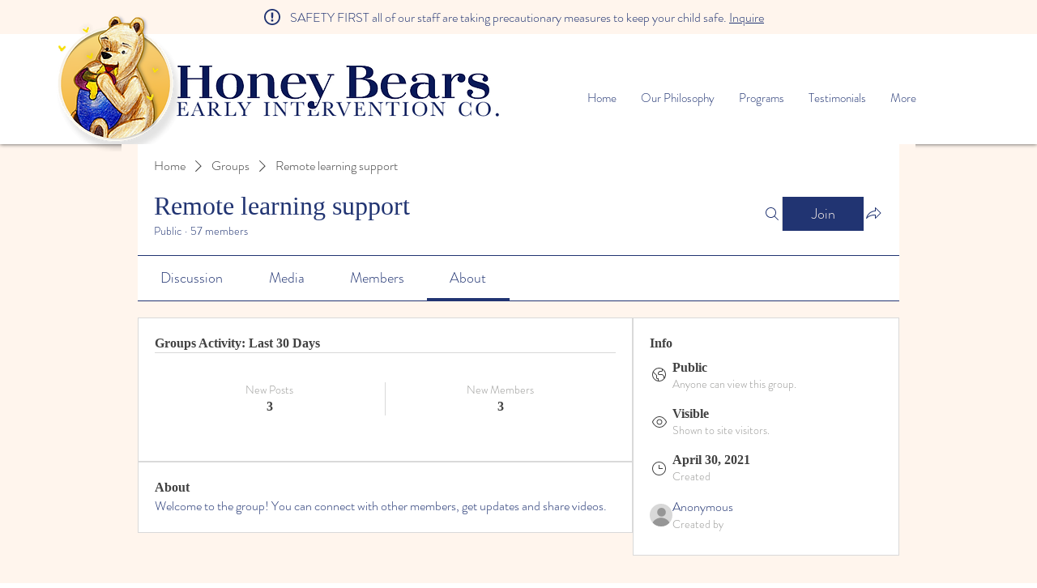

--- FILE ---
content_type: application/javascript
request_url: https://static.parastorage.com/services/social-groups-ooi/5.767.0/client-viewer/AboutPage.chunk.min.js
body_size: 7002
content:
(("undefined"!=typeof self?self:this).webpackJsonp__wix_social_groups_ooi=("undefined"!=typeof self?self:this).webpackJsonp__wix_social_groups_ooi||[]).push([[1855],{66726:(e,t,s)=>{var o={"./messages_ar.json":[22141,7621],"./messages_bg.json":[41489,4113],"./messages_ca.json":[35402,3830],"./messages_cs.json":[93608,1656],"./messages_da.json":[38061,7841],"./messages_de.json":[74713,9965],"./messages_el.json":[55395,7351],"./messages_en.json":[5245,7401],"./messages_es.json":[60566,7022],"./messages_fi.json":[39639,3555],"./messages_fr.json":[90318,5366],"./messages_he.json":[29573,7169],"./messages_hi.json":[52857,9429],"./messages_hr.json":[33524,5052],"./messages_hu.json":[79381,5233],"./messages_id.json":[93575,2259],"./messages_it.json":[81527,3843],"./messages_ja.json":[9267,9959],"./messages_ko.json":[91316,8756],"./messages_lt.json":[98678,6514],"./messages_lv.json":[64324,2916],"./messages_ms.json":[86206,1382],"./messages_nl.json":[26048,7140],"./messages_no.json":[87805,7733],"./messages_pl.json":[62138,2622],"./messages_pt.json":[63154,838],"./messages_ro.json":[88329,9273],"./messages_ru.json":[54519,4883],"./messages_sk.json":[88688,7584],"./messages_sl.json":[90969,8477],"./messages_sv.json":[66023,199],"./messages_th.json":[45962,5062],"./messages_tl.json":[48422,6498],"./messages_tr.json":[28720,5296],"./messages_uk.json":[21662,7606],"./messages_vi.json":[57063,1843],"./messages_zh.json":[74040,2732]};function n(e){if(!s.o(o,e))return Promise.resolve().then(()=>{var t=new Error("Cannot find module '"+e+"'");throw t.code="MODULE_NOT_FOUND",t});var t=o[e],n=t[0];return s.e(t[1]).then(()=>s.t(n,17))}n.keys=()=>Object.keys(o),n.id=66726,e.exports=n},42348:(e,t,s)=>{"use strict";s.d(t,{A:()=>r});var o=s(60751);const n=({size:e,...t})=>o.createElement("svg",{viewBox:"0 0 24 24",fill:"currentColor",width:e||"24",height:e||"24",...t},o.createElement("path",{fillRule:"evenodd",d:"M5.5,5 C5.224,5 5,5.225 5,5.5 L5,15.5 C5,15.775 5.224,16 5.5,16 L8.5,16 C8.776,16 9,16.224 9,16.5 L9,19.928 L13.163,16.131 C13.255,16.047 13.375,16 13.5,16 L18.5,16 C18.776,16 19,15.775 19,15.5 L19,5.5 C19,5.225 18.776,5 18.5,5 L5.5,5 Z M8.947,21.002 C8.818,21.002 8.687,20.975 8.562,20.92 C8.215,20.767 8,20.436 8,20.057 L8,17 L5.5,17 C4.673,17 4,16.327 4,15.5 L4,5.5 C4,4.673 4.673,4 5.5,4 L18.5,4 C19.327,4 20,4.673 20,5.5 L20,15.5 C20,16.327 19.327,17 18.5,17 L13.694,17 L9.578,20.754 L9.578,20.755 C9.399,20.917 9.175,21.002 8.947,21.002 L8.947,21.002 Z"}));n.displayName="Comment";var r=n},43917:(e,t,s)=>{"use strict";s.d(t,{w:()=>c});var o=s(81414),n=s.n(o),r=s(60751),a=s.n(r),i=s(21619),l=s(28524);const c=e=>a().createElement(l.p,n()({},e,{style:{minHeight:"248px"},variant:"section",title:a().createElement(i.y,null)}));c.displayName="RceEditorFallback"},24330:(e,t,s)=>{"use strict";s.r(t),s.d(t,{RicosViewer:()=>$});var o=s(81414),n=s.n(o),r=s(60751),a=s.n(r),i=s(16252),l=s(55530),c=s.n(l),u=s(78790),d=s(3563),p=s(50774),m=s(52605),g=(s(73747),s(22943)),v=s(40994),b=s(87503),E=s(34942),x=s(35993),y=s(66007),f=s(60983),h=s(16397),C=s(23036),w=s(39922),N=s(10917),S=s(92217),P=s(43134),I=s(27496),T=s(31543),L=s(44920),_=s(72828),z=s(69569),k=s(84053),A=s(61399),j=s(77598),F=s(64763),M=s(13954),W=s(85548),O=s(21879),B=s(81297),R=s(32673),G=s(71602),U=s(87266),D=(s(47315),s(50704),s(92444)),V=s(4129);var Z,Q=s(73179);const q={parentClass:Q.A.viewer,customStyles:{h1:{fontStyle:"var(--postsTextFont-style)",fontWeight:"var(--postsTextFont-weight)",textDecoration:"var(--postsTextFont-text-decoration)",fontSize:"calc(2 * var(--postsTextFont-size))"},h2:{fontStyle:"var(--postsTextFont-style)",fontWeight:"var(--postsTextFont-weight)",textDecoration:"var(--postsTextFont-text-decoration)",fontSize:"calc(1.5 * var(--postsTextFont-size))"},h3:{fontStyle:"var(--postsTextFont-style)",fontWeight:"var(--postsTextFont-weight)",textDecoration:"var(--postsTextFont-text-decoration)",fontSize:"calc(1.17 * var(--postsTextFont-size))"},h4:{fontStyle:"var(--postsTextFont-style)",fontWeight:"var(--postsTextFont-weight)",textDecoration:"var(--postsTextFont-text-decoration)",fontSize:"calc(1 * var(--postsTextFont-size))"},h5:{fontStyle:"var(--postsTextFont-style)",fontWeight:"var(--postsTextFont-weight)",textDecoration:"var(--postsTextFont-text-decoration)",fontSize:"calc(0.83 * var(--postsTextFont-size))"},h6:{fontStyle:"var(--postsTextFont-style)",fontWeight:"var(--postsTextFont-weight)",textDecoration:"var(--postsTextFont-text-decoration)",fontSize:"calc(0.67 * var(--postsTextFont-size))"},p:{fontStyle:"var(--postsTextFont-style)",fontWeight:"var(--postsTextFont-weight)",textDecoration:"var(--postsTextFont-text-decoration)",fontSize:"var(--postsTextFont-size)"},quote:{fontStyle:"var(--postsTextFont-style)",fontWeight:"var(--postsTextFont-weight)",textDecoration:"var(--postsTextFont-text-decoration)",fontSize:"var(--postsTextFont-size)"},link:{fontStyle:"var(--postsTextFont-style)",fontWeight:"var(--postsTextFont-weight)",textDecoration:"var(--postsTextFont-text-decoration)",fontSize:"var(--postsTextFont-size)"},hashtag:{fontStyle:"var(--postsTextFont-style)",fontWeight:"var(--postsTextFont-weight)",textDecoration:"var(--postsTextFont-text-decoration)",fontSize:"var(--postsTextFont-size)"},editor:{minHeight:"270px"}},typography:{fontFamily:"var(--postsTextFont-family)"},settingsStyles:{modals:{}}},K={...q,palette:{...null==q?void 0:q.palette,type:"rgb",textColor:"var(--postsTextColor)",bgColor:"var(--paperBackgroundColor)",actionColor:"var(--wix-color-8)",disabledColor:"var(--wix-color-3)"},settingsStyles:{...null==q?void 0:q.settingsStyles,icons:{...null==q||null==(Z=q.settingsStyles)?void 0:Z.icons,color:"var(--postsTextColor)"}},paletteConfig:{...null==q?void 0:q.paletteConfig,settingsActionColor:"var(--wix-color-8)"}},$=e=>{const{groupId:t,usage:s,className:o,postId:l,contentId:Z,containerId:$,wired:H=!0,...J}=e,X=(0,g.bl)(),{t:Y}=(0,v.B)(),{experiments:ee}=(0,b.W)(),{language:te,isMobile:se}=(0,E.v)(),oe=function(e){const t=(0,V.U)(e),s=(0,D.BV)(e);return(0,r.useMemo)(()=>[(0,C.t)(),(0,w.V)(),(0,N.j)(),(0,M.m)(),(0,S.v)(s),(0,P.k)(),(0,I.u)(),(0,T.j)(),(0,L.L)(),(0,_.R)(),(0,W.Q)(),(0,W.L)(),(0,z.w)(),(0,k.N)({...t,voteRole:"SITE_MEMBERS",showVoteRoleSetting:!1}),(0,A.I)(),(0,j.j)(),(0,F.w)(),(0,O.I3)({SpoilerViewerWrapper:B.A,initSpoilersContentState:R.q}),(0,G.P)(),(0,U.u)()],[e])}(t),ne=(0,u.d4)(x.xr),[re,ae]=a().useState(e.truncate),ie=a().useMemo(()=>{if(!e.content)return{content:e.content,isTruncated:!1};const t=(0,d.a)(e.content,{wordCount:150,maxPlugins:2,nodeCount:6});return{content:t,isTruncated:!(0,i.isEqual)(t,e.content)}},[e.content]),le=re?ie.content:e.content;return le?a().createElement("div",{"data-hook":e["data-hook"],className:c()(Q.A.viewer,o,{[Q.A.mobile]:se,[Q.A.wired]:H})},a().createElement(p.P,n()({},J,{theme:H?K:q,content:le,instance:ne,plugins:oe,locale:te,wixExperiments:ee,linkSettings:{anchorTarget:"_blank",rel:{nofollow:!0,ugc:!0}},biSettings:{usage:s,postId:l,contentId:Z,containerId:$,consumer:"Groups",platform:"Livesite",defaultParams:(0,m.X)({biLogger:X})}})),a().createElement(f.w,{if:e.truncate&&ie.isTruncated},a().createElement(y.a,{marginTop:"SP2"},a().createElement(h.Q,{wired:!0,variant:"link",onClick:function(){ae(e=>!e)}},Y(re?"groups-web.discussion.feed.see-more":"groups-web.discussion.feed.see-less"))))):null};$.displayName="RicosViewer"},92444:(e,t,s)=>{"use strict";s.d(t,{BV:()=>m});var o=s(78790),n=s(11645),r=s(2298),a=s(49497),i=s(22700),l=s(40672),c=s(35993),u=s(21016);const d="everyone",p="Everyone";function m(e,t){const s=(0,n.r)(),{members$:m}=(0,i.a)(),g=(0,o.d4)((0,c.T4)(e)),v=(0,l.x)();return{getMentions:async function(s){const{data:o}=await v.request((0,a.dI)({groupId:e,query:{paging:{limit:20},sort:[{fieldName:"profile.nickname",order:r.xB.ASC}],filter:{"profile.nickname":{$contains:s}}}})),n=o.members.map(e=>({id:e.memberId,name:e.name,slug:e.name,avatar:e.imageUrl}));p.toLowerCase().includes(s.toLowerCase())&&n.unshift({type:"GROUP",id:t?e:d,name:p,slug:p});return n},onMentionClick:function(e){e.id===d||"GROUP"===e.type?s.go("group.members",{slug:g}):null==m.navigateToMember||m.navigateToMember({memberId:e.id})},visibleItemsBeforeOverflow:20,zIndex:String(u.A.zIndex_POPOVER)}}},4129:(e,t,s)=>{"use strict";s.d(t,{U:()=>a});var o=s(78790),n=s(35993),r=s(22700);function a(e){const{application$:t}=(0,r.a)(),s=(0,o.d4)((0,n.rx)(e));return{onBeforeVote:()=>s?Promise.resolve():(t.showDialog({dialog:"joinGroup",params:{groupId:e}}),Promise.reject())}}},3891:(e,t,s)=>{"use strict";s.d(t,{u:()=>r});var o=s(92268);const n=(0,o.Ay)({resolved:{},chunkName:()=>"RicosViewer",isReady(e){const t=this.resolve(e);return!0===this.resolved[t]&&!!s.m[t]},importAsync:()=>Promise.resolve().then(s.bind(s,24330)),requireAsync(e){const t=this.resolve(e);return this.resolved[t]=!1,this.importAsync(e).then(e=>(this.resolved[t]=!0,e))},requireSync(e){const t=this.resolve(e);return s(t)},resolve(){return 24330}},{resolveComponent:e=>e.RicosViewer}),r=(0,o.Ay)({resolved:{},chunkName:()=>"RicosEditor",isReady(e){const t=this.resolve(e);return!0===this.resolved[t]&&!!s.m[t]},importAsync:()=>Promise.all([s.e(6279),s.e(4755),s.e(5335),s.e(9599),s.e(1127),s.e(2041),s.e(2518),s.e(6414),s.e(8978),s.e(3557),s.e(2219),s.e(7683),s.e(2019),s.e(5288),s.e(8915),s.e(6356),s.e(2409),s.e(94)]).then(s.bind(s,97983)),requireAsync(e){const t=this.resolve(e);return this.resolved[t]=!1,this.importAsync(e).then(e=>(this.resolved[t]=!0,e))},requireSync(e){const t=this.resolve(e);return s(t)},resolve(){return 97983}},{resolveComponent:e=>e.RicosEditor})},58929:(e,t,s)=>{"use strict";s.d(t,{HQ:()=>c,lK:()=>v,xl:()=>g});var o=s(60751),n=s(87606),r=s(91891),a=s(43629),i=s(74029),l=s(74357);function c(e){return e?{text:(0,n.q4)(e).join(" "),images:u(e),videos:p(e),galleries:d(e),gifs:(0,n.MP)(e,"GIF")}:{text:void 0,gifs:[],images:[],videos:[],galleries:[]}}function u(e){return(0,n.MP)(e,"IMAGE").map(e=>({...e,image:m(e.image)}))}function d(e){return(0,n.MP)(e,"GALLERY").map(e=>({...e,items:e.items.map(e=>({...e,image:e.image?{...e.image,media:m(e.image.media)}:void 0,video:e.video?{...e.video,media:m(e.video.media),thumbnail:m(e.video.thumbnail)}:void 0}))}))}function p(e){return(0,n.MP)(e,"VIDEO").map(e=>({...e,thumbnail:m(e.thumbnail),video:m(e.video)}))}function m(e){var t,s;if(!e)return;const o=(null==(t=e.src)?void 0:t.id)||(null==(s=e.src)?void 0:s.url),n=void 0!==e.duration;return o?{...e,src:{...e.src,url:(0,r.L)(o,n?"video":"image")}}:e}function g(e){return(0,o.useMemo)(()=>{const t=function(e){if(null!=e&&"string"==typeof e)try{return JSON.parse(e)}catch(e){return}}(e)||e;return"string"==typeof t?(0,a.u)(t):t?(0,i.Q)(t):void 0},[e])}function v(e,t){if(e)return"RICH_CONTENT"===t?JSON.stringify((0,i.Q)(e)):JSON.stringify((0,l.d9)(e))}},36508:(e,t,s)=>{"use strict";s.r(t),s.d(t,{AboutPage:()=>Ne});var o=s(60751),n=s.n(o),r=s(78790),a=s(34942),i=s(66774),l=s(35993),c=s(93317),u=s(10854);const d={[u.Type.EVENTS]:"groups-web.restriction.events.label",[u.Type.ADMIN_APPROVAL]:"groups-web.restriction.admin.label",[u.Type.PAID_PLANS]:"groups-web.restriction.plans.label",[u.Type.UNKNOWN]:"groups-web.restriction.unknown.label"},p={[u.PrivacyStatus.PUBLIC]:{title:"groups-web.types.public.name",subtitle:"groups-web.types.public.description"},[u.PrivacyStatus.PRIVATE]:{title:"groups-web.types.private.name",subtitle:"groups-web.types.private.description"},[u.PrivacyStatus.SECRET]:{title:"groups-web.types.private.name",subtitle:"groups-web.visibility.hidden.description"},[u.PrivacyStatus.UNKNOWN]:{title:"UNKNOWN",subtitle:"UNKNOWN"}},m={[u.PrivacyStatus.PUBLIC]:{title:"groups-web.visibility.visible",subtitle:"groups-web.visibility.visible.label"},[u.PrivacyStatus.PRIVATE]:{title:"groups-web.visibility.visible",subtitle:"groups-web.visibility.visible.label"},[u.PrivacyStatus.SECRET]:{title:"groups-web.visibility.hidden",subtitle:"groups-web.visibility.hidden.label"},[u.PrivacyStatus.UNKNOWN]:{title:"UNKNOWN",subtitle:"UNKNOWN"}};var g=s(81414),v=s.n(g),b=s(55530),E=s.n(b),x=s(40994);const y=({size:e,...t})=>o.createElement("svg",{viewBox:"0 0 24 24",fill:"currentColor",width:e||"24",height:e||"24",...t},o.createElement("path",{fillRule:"evenodd",d:"M11.5,4 C16.187,4 20,7.813 20,12.5 C20,17.187 16.187,21 11.5,21 C6.813,21 3,17.187 3,12.5 C3,7.813 6.813,4 11.5,4 Z M11.5,5 C7.364,5 4,8.364 4,12.5 C4,16.636 7.364,20 11.5,20 C15.636,20 19,16.636 19,12.5 C19,8.364 15.636,5 11.5,5 Z M12,8 L12,12 L16,12 L16,13 L11,13 L11,8 L12,8 Z"}));y.displayName="Clock";var f=y,h=s(31704),C=s(60010),w=s(3149),N=s(95376),S=s(41586),P=s(60056),I=s(86181),T=s(30053),L=s(94807),_=s(51776),z=s(47945),k=s(430),A=s(73267),j=s(94505);function F(e){const{group:t,...s}=e;switch(t.privacyStatus){case u.PrivacyStatus.PUBLIC:case u.PrivacyStatus.PRIVATE:return n().createElement(A.A,s);case u.PrivacyStatus.SECRET:return n().createElement(j.A,s);case u.PrivacyStatus.UNKNOWN:default:return null}}F.displayName="GroupVisibilityIcon";var M=s(77898);const W="groupInfo-createdBy",O="group-activity-info-card",B={root:"k1zKip",title:"j_fxoE",subtitle:"LUyXyw",icon:"AJMeaI"};function R(e){const{groupId:t,className:s,...o}=e,{t:a}=(0,x.B)(),i=(0,_.Zk)(),c=(0,r.d4)((0,l.eS)(t)),u=(0,r.d4)((0,l.s_)(t)),g=(0,r.d4)((0,l.x$)(c.createdBy)),b=i(c.createdDate),y=m[c.privacyStatus],A=p[c.privacyStatus],j=u?d[u]:void 0;return n().createElement(h.Z,v()({className:E()(s,B.root)},o),n().createElement(I.a,{wired:!0,title:a("groups-web.group-info")}),n().createElement(T.W,null,n().createElement(C.B,{disablePadding:!0},n().createElement(w.c,{disableGutters:!0},n().createElement(N.L,{className:B.icon},n().createElement(z.x,{group:c})),n().createElement(S.Z,{title:n().createElement(k.E,{group:c}),subtitle:a(j||A.subtitle),titleProps:{className:B.title},subtitleProps:{noWrap:!1,secondary:!1,className:B.subtitle}})),n().createElement(w.c,{disableGutters:!0},n().createElement(N.L,{className:B.icon},n().createElement(F,{group:c})),n().createElement(S.Z,{title:a(y.title),subtitle:a(y.subtitle),titleProps:{className:B.title},subtitleProps:{noWrap:!1,secondary:!1,className:B.subtitle}})),n().createElement(w.c,{disableGutters:!0},n().createElement(N.L,{className:B.icon},n().createElement(f,null)),n().createElement(S.Z,{title:b,subtitle:a("groups-web.created"),titleProps:{className:B.title,suppressHydrationWarning:!0},subtitleProps:{noWrap:!1,secondary:!1,className:B.subtitle}})),n().createElement(w.c,{disableGutters:!0,"data-hook":W},n().createElement(P.$,null,n().createElement(M.y,{profile:g,tabIndex:-1},n().createElement(L.e,{size:"small",lettersLimit:2,name:null==g?void 0:g.name,src:null==g?void 0:g.imageUrl}))),n().createElement(S.Z,{title:n().createElement(M.y,{wired:!0,profile:g}),subtitle:a("groups-web.createdBy"),subtitleProps:{noWrap:!1,secondary:!1,className:B.subtitle}})))))}R.displayName="GroupInfoCard";var G=s(66007),U=s(98002),D=s(33071),V=s(75155),Z=s(53498);const Q={root:"pMZR6i",title:"oXAPES",description:"WTszbg"};function q(e){const{groupId:t,className:s,...o}=e,{t:i}=(0,x.B)(),{isMobile:c}=(0,a.v)(),u=(0,r.d4)((0,l.r)(t));return null!=u&&u.length?n().createElement(h.Z,v()({className:E()(Q.root,s)},o),n().createElement(I.a,{wired:!0,title:i("groups-web.about.rules.title")}),n().createElement(U.L,{if:c},n().createElement(D.c,{inset:!0})),n().createElement(T.W,null,n().createElement(Z.B,{gap:"SP5",direction:"vertical"},u.map((e,t)=>n().createElement(G.a,{direction:"vertical",gap:"SP0",key:t},n().createElement(V.o,{as:"h3",className:Q.title},e.title),n().createElement(V.o,{className:Q.description},e.description)))))):null}q.displayName="GroupRulesCard";var K=s(42348);const $=({size:e,...t})=>o.createElement("svg",{viewBox:"0 0 24 24",fill:"currentColor",width:e||"24",height:e||"24",...t},o.createElement("path",{fillRule:"evenodd",d:"M19.0000483,15.75 C19.0000483,15.886 18.885,16 18.75,16 L16.203,16 C15.761,15.468 15.079,14.947 14.007,14.598 L12.351,14.053 C12.191,14.001 12.076,13.867 12.077,13.734 C12.079,13.587 12.138,13.45 12.246,13.352 C12.891,12.76 13.675,11.694 13.749,10 C13.861,8.452 13.522,7.242 12.742,6.403 C12.522,6.167 12.284,5.987 12.042,5.838 C12.678,5.035 13.692,5 13.874,5 C13.978,5 14.903,5.02 15.541,5.705 C16.038,6.239 16.25,7.06 16.171,8.157 C16.12,9.329 15.595,10.05 15.164,10.448 C14.93,10.663 14.776,10.955 14.729,11.271 C14.646,11.841 15.04,12.456 15.607,12.643 L17.04,13.116 C19.004,13.758 19.001,15.176 19.0000483,15.251 L19.0000483,15.75 Z M16.0000554,18.75 C16.0000554,18.886 15.885,19 15.75,19 L4.25,19 C4.115,19 3.99994456,18.886 3.99994456,18.75 L3.99994456,18.048 C3.999,17.977 3.989,16.303 6.302,15.549 L7.951,15.007 C8.6,14.794 9.002,14.167 8.907,13.515 C8.856,13.171 8.687,12.852 8.431,12.615 C7.925,12.15 7.309,11.31 7.249,9.928 C7.157,8.669 7.407,7.712 7.991,7.085 C8.744,6.274 9.84,6.251 10.037,6.251 C10.16,6.251 11.256,6.274 12.009,7.085 C12.593,7.712 12.843,8.669 12.75,9.942 C12.691,11.31 12.075,12.15 11.569,12.615 C11.26,12.899 11.081,13.304 11.077,13.727 C11.073,14.292 11.469,14.817 12.04,15.004 L13.698,15.549 C16.011,16.303 16.001,17.977 16.0000554,18.063 L16.0000554,18.75 Z M17.35,12.165 L15.919,11.693 C15.805,11.655 15.707,11.5 15.719,11.417 C15.732,11.327 15.775,11.244 15.841,11.183 C16.411,10.657 17.104,9.714 17.169,8.215 C17.269,6.844 16.967,5.77 16.273,5.023 C15.366,4.05 14.116,4 13.81,4 C13.51,4 11.999,4.077 11.109,5.419 C10.581,5.266 10.137,5.251 9.963,5.251 C9.69,5.251 8.279,5.307 7.258,6.403 C6.478,7.242 6.139,8.452 6.25,9.985 C6.325,11.694 7.109,12.76 7.753,13.352 C7.843,13.434 7.9,13.541 7.917,13.66 C7.941,13.826 7.822,13.997 7.64,14.057 L5.993,14.598 C2.936,15.595 2.997,17.982 3,18.063 L3,18.75 C3,19.439 3.561,20 4.25,20 L15.75,20 C16.439,20 17,19.439 17,18.75 L16.999,18.084 C17.001,18.041 17.01,17.585 16.791,17 L18.75,17 C19.439,17 20,16.439 20,15.75 L20,15.271 C20.003,15.181 20.057,13.05 17.35,12.165 L17.35,12.165 Z"}));$.displayName="Group";var H=$,J=s(60983),X=s(95245);const Y={root:"q1Une0",counter:"XqtUu9",label:"tynUql"};function ee(e){const{groupId:t,...s}=e,{isMobile:o}=(0,a.v)(),{t:i}=(0,x.B)(),c=(0,r.d4)((0,l.A6)(t)),{label:u}=(0,r.d4)((0,l.lT)(t)),d=(0,r.d4)((0,l.UQ)(t)),p=(0,r.d4)((0,l.PB)(t)),m=d.activity.loading;if(!c)return null;const g=i("groups-web.activity")+": "+i("groups-web.lastNDays",{N:30}),b=i("groups-web.activity.posts_icu",{count:(null==p?void 0:p.totalPosts)??0}),E=i("groups-web.activity.members",{membersLabel:i(u,{count:null==p?void 0:p.newMembers})});return n().createElement(h.Z,v()({className:Y.root},s),n().createElement(I.a,{wired:!0,title:g}),n().createElement(U.L,{if:o},n().createElement(D.c,{inset:!0})),n().createElement(J.w,{if:o},n().createElement(T.W,null,n().createElement(C.B,{disablePadding:!0},n().createElement(w.c,{disableGutters:!0,"data-hook":O},n().createElement(N.L,null,n().createElement(K.A,null)),n().createElement(S.Z,{title:m?n().createElement(X.E,{width:"50px"}):`${(null==p?void 0:p.totalPosts)||0}`,subtitle:b,titleProps:{className:Y.counter},subtitleProps:{className:Y.label,secondary:!1}})),n().createElement(w.c,{disableGutters:!0,"data-hook":O},n().createElement(N.L,null,n().createElement(H,null)),n().createElement(S.Z,{title:m?n().createElement(X.E,{width:"50px"}):`${(null==p?void 0:p.newMembers)||0}`,subtitle:E,titleProps:{className:Y.counter},subtitleProps:{className:Y.label,secondary:!1}}))))),n().createElement(U.L,{if:o},n().createElement(T.W,null,n().createElement(G.a,{padding:"SP9 0"},n().createElement(G.a,{width:"100%",direction:"vertical",align:"center","data-hook":O},n().createElement(V.o,{variant:"p2-16",className:Y.label},b),n().createElement(V.o,{variant:"p2-16",className:Y.counter},m?n().createElement(X.E,{width:"50px"}):(null==p?void 0:p.totalPosts)||0)),n().createElement(D.c,{orientation:"vertical"}),n().createElement(G.a,{width:"100%",direction:"vertical",align:"center","data-hook":O},n().createElement(V.o,{variant:"p2-16",className:Y.label},E),n().createElement(V.o,{variant:"p2-16",className:Y.counter},m?n().createElement(X.E,{width:"50px"}):(null==p?void 0:p.newMembers)||0))))))}ee.displayName="GroupActivityCard";var te=s(74625),se=s(22943),oe=s(87503),ne=s(64084),re=s(58929),ae=s(13745),ie=s(23972),le=s(32096),ce=s(16397),ue=s(22700),de=s(24330),pe=s(61136);function me(e){const{groupId:t}=e,s=(0,r.d4)((0,l.eS)(t)),o=(0,re.xl)(s.description);return n().createElement(T.W,null,n().createElement(de.RicosViewer,{"data-hook":"group-description-viewer-ricos",groupId:t,postId:t,containerId:pe.vZ,usage:"About",contentId:"about_group",content:o}))}me.displayName="GroupDescriptionViewer";var ge=s(3891),ve=s(43917),be=s(84755),Ee=s(98006),xe=s(86685),ye=s(35254),fe=s(80153),he=s(27571);function Ce(e){const{groupId:t,isOpen:s,onClose:i,onSubmit:c}=e,{t:u}=(0,x.B)(),{isMobile:d}=(0,a.v)(),p=n().useContext(ne.mU),m=(0,r.d4)((0,l.eS)(t)),g=(0,r.d4)((0,l.QO)(t)),[v,b]=(0,o.useState)(!1),[E,y]=(0,o.useState)(!1),f=(0,o.useRef)(null),h=(0,re.xl)(m.description),C=v||g;return d?n().createElement(ye.f,{isOpen:s,hideCloseButton:!0,focusTrap:!1,onClose:i,resize:"native",scalable:!1},n().createElement(fe.o,null,n().createElement(ce.Q,{onClick:i,variant:"secondary","data-hook":"group-description-editor-cancel"},u("groups-web.cancel")),n().createElement(ce.Q,{loading:C,onClick:S,disabled:!E||C,"data-hook":"group-description-editor-submit"},u("groups-web.save"))),n().createElement(he.C,{scrollable:!1,disableSideGutters:!0},n().createElement(ge.u,{ref:f,usage:"About",postId:t,containerId:pe.vZ,contentId:"about_group",content:h,groupId:t,onChange:w,onBusyChange:N,fallback:n().createElement(ve.w,{bw:!0}),loadingPlaceholder:n().createElement(ve.w,{bw:!0})}))):n().createElement(n().Fragment,null,n().createElement(T.W,{disableSideGutters:!0},n().createElement(ge.u,{"data-hook":"group-description-editor-ricos",wired:!0,ref:f,usage:"About",postId:t,containerId:pe.vZ,contentId:"about_group",content:h,groupId:t,onChange:w,onBusyChange:N,fallback:n().createElement(ve.w,{wired:!0}),loadingPlaceholder:n().createElement(ve.w,{wired:!0}),autofocus:"end"})),n().createElement(be.w,{align:"right"},n().createElement(xe.e,null,n().createElement(Ee.$,{"data-hook":"group-description-editor-cancel",outlined:!0,onClick:i},u("groups-web.cancel")),n().createElement(Ee.$,{"data-hook":"group-description-editor-submit",loading:C,onClick:S,disabled:C||!E},u("groups-web.save")))));function w(){var e;const t=null==(e=f.current)?void 0:e.getContentTraits();y(!(null!=t&&t.isEmpty))}function N(e){b(e)}async function S(){b(!0);const e=await p.publish();c(e),b(!1)}}function we(e){const{groupId:t,...s}=e,c=(0,se.bl)(),{t:u}=(0,x.B)(),{group$:d}=(0,ue.a)(),{isMobile:p}=(0,a.v)(),{params:m}=(0,i.p)(),{experiments:g}=(0,oe.W)(),v=(0,r.d4)((0,l.oO)(t)),b=(0,r.d4)((0,l.QO)(t)),[E,y]=(0,o.useState)(m.openEditor);return(0,_.Cm)(()=>{b||y(!1)},[b]),n().createElement(ne.gN,null,n().createElement(h.Z,s,n().createElement(I.a,{wired:!0,title:u("groups-web.about"),action:v&&n().createElement(ce.Q,{"data-hook":"group-description-edit-cta",wired:!0,onClick:function(){y(!0),c.report((0,ae.Lb)({groupId:t,origin:"edit_descr_link"}))}},u("groups-web.viewer.about.edit"))}),n().createElement(J.w,{if:p},n().createElement(me,{groupId:t}),n().createElement(Ce,{isOpen:E,groupId:t,onClose:f,onSubmit:C})),n().createElement(U.L,{if:p},n().createElement(te.A,null,n().createElement(le.z,{key:E?"editor":"viewer"},E?n().createElement(Ce,{groupId:t,onClose:f,onSubmit:C}):n().createElement(me,{groupId:t}))))));function f(){y(!1)}function C(e){var s;d.updateGroupInfo(t,{description:(0,re.lK)(e,g.get("specs.groups.GroupDescriptionContentType"))}),c.report((0,ie.Nfp)({groupId:t,length:null==(s=(0,re.HQ)(e).text)?void 0:s.length,origin:m.origin||"about_section"}))}}function Ne(e){const{isMobile:t}=(0,a.v)(),{params:s}=(0,i.p)(),o=(0,r.d4)((0,l.z)(s.slug));return t?n().createElement(c.P,e,n().createElement(c.V,null,n().createElement(R,{groupId:o,sideBorders:!1}),n().createElement(we,{groupId:o,sideBorders:!1}),n().createElement(ee,{groupId:o,sideBorders:!1}),n().createElement(q,{groupId:o,sideBorders:!1}))):n().createElement(c.P,e,n().createElement(c.V,null,n().createElement(ee,{groupId:o}),n().createElement(we,{groupId:o,"data-hook":"group-description-card"}),n().createElement(q,{groupId:o})),n().createElement(c.V,null,n().createElement(R,{groupId:o})))}Ce.displayName="GroupDescriptionEditor",we.displayName="GroupDescriptionCard",Ne.displayName="AboutPage"},93317:(e,t,s)=>{"use strict";s.d(t,{V:()=>d,P:()=>m});var o=s(81414),n=s.n(o),r=s(60751),a=s.n(r),i=s(55530),l=s.n(i),c=s(66007);const u={root:"NOfjpp",multiple:"AAiaHT",column:"NXZfSm",primary:"pA3W1n",secondary:"pBJkcV",responsive:"WWylcT"};function d(e){const{className:t,...s}=e;return a().createElement(c.a,n()({direction:"vertical",className:l()(u.column,t)},s))}d.displayName="Column";var p=s(34942);function m(e){const{isCssPerBreakpoint:t}=(0,p.v)(),{children:s,className:o,responsive:r,...i}=e,d=a().Children.count(s)>1,m=d?a().Children.map(s,(e,t)=>a().cloneElement(e,{...e.props,className:l()(e.props.className,0===t?u.primary:u.secondary)})):s;return a().createElement(c.a,n()({direction:d?"horizontal":"vertical",className:l()(u.root,o,{[u.multiple]:d,[u.responsive]:t&&r})},i),m)}m.displayName="Layout"},61538:(e,t,s)=>{"use strict";s.d(t,{o:()=>l});var o=s(81414),n=s.n(o),r=s(60751),a=s.n(r),i=s(66007);function l(e){return a().createElement(i.a,n()({padding:"SP0 SP5",direction:"horizontal",align:"space-between"},e))}l.displayName="wui/DialogMobileHeader"},80153:(e,t,s)=>{"use strict";s.d(t,{o:()=>o.o});var o=s(61538)},73179:(e,t,s)=>{"use strict";s.d(t,{A:()=>o});const o={spacing:"4px",SP0:"0px",sp0:"0px",SP1:"4px",sp1:"4px",SP2:"8px",sp2:"8px",SP3:"12px",sp3:"12px",SP4:"16px",sp4:"16px",SP5:"20px",sp5:"20px",SP6:"24px",sp6:"24px",SP7:"28px",sp7:"28px",SP8:"32px",sp8:"32px",SP9:"36px",sp9:"36px",SP10:"40px",sp10:"40px",root:"tYX_Pl",editor:"U0oQXP",viewer:"RQHGwo",wired:"X4mDhb",mobile:"_wzyK4"}},21016:(e,t,s)=>{"use strict";s.d(t,{A:()=>o});const o={zIndex_PAGE:"1",zIndexPage:"1",zIndex_MODAL:"calc(var(--above-all-z-index) + 0)",zIndexModal:"calc(var(--above-all-z-index) + 0)",zIndex_TOOLTIP:"calc(var(--above-all-z-index) + 2)",zIndexTooltip:"calc(var(--above-all-z-index) + 2)",zIndex_POPOVER:"calc(var(--above-all-z-index) + 2)",zIndexPopover:"calc(var(--above-all-z-index) + 2)",zIndex_TOAST:"calc(var(--above-all-z-index) + 3)",zIndexToast:"calc(var(--above-all-z-index) + 3)"}},49497:(e,t,s)=>{"use strict";t.dI=void 0;const o=s(20352);t.dI=function({groupId:e,...t}){return{data:t,method:"POST",url:`/${o.serverlessBaseURL}/group/${e}/group-members/query`}}},91891:(e,t,s)=>{"use strict";s.d(t,{L:()=>r});var o=s(79531),n=s(33726);const r=(e,t)=>{if((0,o.v)(e))return e;let s,r;"image"===t?(s=n.Q,r="media/"):(s=n.p,r="video/");return s+(e.startsWith(r)?e:r+e)}},79531:(e,t,s)=>{"use strict";s.d(t,{v:()=>o});const o=e=>e.startsWith("http://")||e.startsWith("https://")},33726:(e,t,s)=>{"use strict";s.d(t,{Q:()=>o,p:()=>n});const o="https://static.wixstatic.com/",n="https://video.wixstatic.com/"},87606:(e,t,s)=>{"use strict";s.d(t,{MP:()=>i,q4:()=>a});var o=s(16307),n=(s(87029),s(59202),s(23736)),r=s(92895);const a=e=>(0,r.o)(e.nodes??[]).map(({textData:e})=>e?.text||"").get(),i=(e,t)=>(0,r.o)(e.nodes??[]).map(e=>e[n.fC[t]]).get();o.JI()}}]);
//# sourceMappingURL=AboutPage.chunk.min.js.map